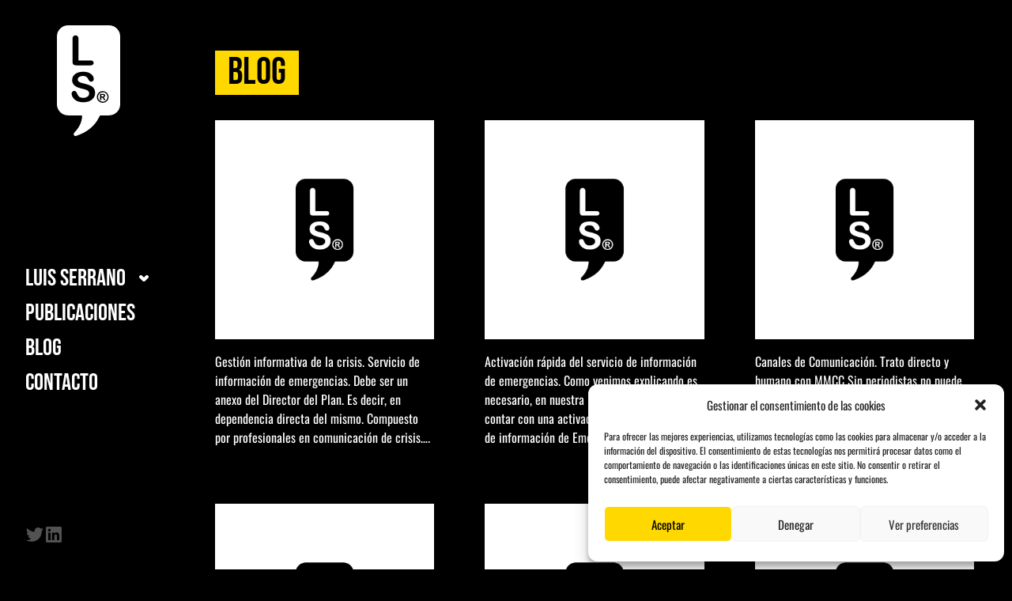

--- FILE ---
content_type: text/html; charset=UTF-8
request_url: https://luisserranor.com/2007
body_size: 9344
content:
<!DOCTYPE html>
<html lang="es-ES">
<head>
<meta charset="UTF-8">
<meta name="viewport" content="width=device-width">
<title>2007 &#8211; Luis Serrano</title>
<meta name='robots' content='max-image-preview:large' />
<style id='wp-img-auto-sizes-contain-inline-css'>
img:is([sizes=auto i],[sizes^="auto," i]){contain-intrinsic-size:3000px 1500px}
/*# sourceURL=wp-img-auto-sizes-contain-inline-css */
</style>
<link rel='stylesheet' id='cmplz-general-css' href='https://luisserranor.com/wp-content/plugins/complianz-gdpr/assets/css/cookieblocker.min.css?ver=6.5.5' media='all' />
<link rel='stylesheet' id='bundle-css' href='https://luisserranor.com/wp-content/themes/luisserrano/assets/styles/bundle.css?ver=1.0.0' media='all' />
<style>.cmplz-hidden{display:none!important;}</style><link rel="icon" href="https://luisserranor.com/wp-content/uploads/cropped-Captura-de-pantalla-2023-06-01-100243-32x32.png" sizes="32x32" />
<link rel="icon" href="https://luisserranor.com/wp-content/uploads/cropped-Captura-de-pantalla-2023-06-01-100243-192x192.png" sizes="192x192" />
<link rel="apple-touch-icon" href="https://luisserranor.com/wp-content/uploads/cropped-Captura-de-pantalla-2023-06-01-100243-180x180.png" />
<meta name="msapplication-TileImage" content="https://luisserranor.com/wp-content/uploads/cropped-Captura-de-pantalla-2023-06-01-100243-270x270.png" />
<style id='global-styles-inline-css'>
:root{--wp--preset--aspect-ratio--square: 1;--wp--preset--aspect-ratio--4-3: 4/3;--wp--preset--aspect-ratio--3-4: 3/4;--wp--preset--aspect-ratio--3-2: 3/2;--wp--preset--aspect-ratio--2-3: 2/3;--wp--preset--aspect-ratio--16-9: 16/9;--wp--preset--aspect-ratio--9-16: 9/16;--wp--preset--color--black: #000000;--wp--preset--color--cyan-bluish-gray: #abb8c3;--wp--preset--color--white: #ffffff;--wp--preset--color--pale-pink: #f78da7;--wp--preset--color--vivid-red: #cf2e2e;--wp--preset--color--luminous-vivid-orange: #ff6900;--wp--preset--color--luminous-vivid-amber: #fcb900;--wp--preset--color--light-green-cyan: #7bdcb5;--wp--preset--color--vivid-green-cyan: #00d084;--wp--preset--color--pale-cyan-blue: #8ed1fc;--wp--preset--color--vivid-cyan-blue: #0693e3;--wp--preset--color--vivid-purple: #9b51e0;--wp--preset--gradient--vivid-cyan-blue-to-vivid-purple: linear-gradient(135deg,rgb(6,147,227) 0%,rgb(155,81,224) 100%);--wp--preset--gradient--light-green-cyan-to-vivid-green-cyan: linear-gradient(135deg,rgb(122,220,180) 0%,rgb(0,208,130) 100%);--wp--preset--gradient--luminous-vivid-amber-to-luminous-vivid-orange: linear-gradient(135deg,rgb(252,185,0) 0%,rgb(255,105,0) 100%);--wp--preset--gradient--luminous-vivid-orange-to-vivid-red: linear-gradient(135deg,rgb(255,105,0) 0%,rgb(207,46,46) 100%);--wp--preset--gradient--very-light-gray-to-cyan-bluish-gray: linear-gradient(135deg,rgb(238,238,238) 0%,rgb(169,184,195) 100%);--wp--preset--gradient--cool-to-warm-spectrum: linear-gradient(135deg,rgb(74,234,220) 0%,rgb(151,120,209) 20%,rgb(207,42,186) 40%,rgb(238,44,130) 60%,rgb(251,105,98) 80%,rgb(254,248,76) 100%);--wp--preset--gradient--blush-light-purple: linear-gradient(135deg,rgb(255,206,236) 0%,rgb(152,150,240) 100%);--wp--preset--gradient--blush-bordeaux: linear-gradient(135deg,rgb(254,205,165) 0%,rgb(254,45,45) 50%,rgb(107,0,62) 100%);--wp--preset--gradient--luminous-dusk: linear-gradient(135deg,rgb(255,203,112) 0%,rgb(199,81,192) 50%,rgb(65,88,208) 100%);--wp--preset--gradient--pale-ocean: linear-gradient(135deg,rgb(255,245,203) 0%,rgb(182,227,212) 50%,rgb(51,167,181) 100%);--wp--preset--gradient--electric-grass: linear-gradient(135deg,rgb(202,248,128) 0%,rgb(113,206,126) 100%);--wp--preset--gradient--midnight: linear-gradient(135deg,rgb(2,3,129) 0%,rgb(40,116,252) 100%);--wp--preset--font-size--small: 13px;--wp--preset--font-size--medium: 20px;--wp--preset--font-size--large: 36px;--wp--preset--font-size--x-large: 42px;--wp--preset--spacing--20: 0.44rem;--wp--preset--spacing--30: 0.67rem;--wp--preset--spacing--40: 1rem;--wp--preset--spacing--50: 1.5rem;--wp--preset--spacing--60: 2.25rem;--wp--preset--spacing--70: 3.38rem;--wp--preset--spacing--80: 5.06rem;--wp--preset--shadow--natural: 6px 6px 9px rgba(0, 0, 0, 0.2);--wp--preset--shadow--deep: 12px 12px 50px rgba(0, 0, 0, 0.4);--wp--preset--shadow--sharp: 6px 6px 0px rgba(0, 0, 0, 0.2);--wp--preset--shadow--outlined: 6px 6px 0px -3px rgb(255, 255, 255), 6px 6px rgb(0, 0, 0);--wp--preset--shadow--crisp: 6px 6px 0px rgb(0, 0, 0);}:where(.is-layout-flex){gap: 0.5em;}:where(.is-layout-grid){gap: 0.5em;}body .is-layout-flex{display: flex;}.is-layout-flex{flex-wrap: wrap;align-items: center;}.is-layout-flex > :is(*, div){margin: 0;}body .is-layout-grid{display: grid;}.is-layout-grid > :is(*, div){margin: 0;}:where(.wp-block-columns.is-layout-flex){gap: 2em;}:where(.wp-block-columns.is-layout-grid){gap: 2em;}:where(.wp-block-post-template.is-layout-flex){gap: 1.25em;}:where(.wp-block-post-template.is-layout-grid){gap: 1.25em;}.has-black-color{color: var(--wp--preset--color--black) !important;}.has-cyan-bluish-gray-color{color: var(--wp--preset--color--cyan-bluish-gray) !important;}.has-white-color{color: var(--wp--preset--color--white) !important;}.has-pale-pink-color{color: var(--wp--preset--color--pale-pink) !important;}.has-vivid-red-color{color: var(--wp--preset--color--vivid-red) !important;}.has-luminous-vivid-orange-color{color: var(--wp--preset--color--luminous-vivid-orange) !important;}.has-luminous-vivid-amber-color{color: var(--wp--preset--color--luminous-vivid-amber) !important;}.has-light-green-cyan-color{color: var(--wp--preset--color--light-green-cyan) !important;}.has-vivid-green-cyan-color{color: var(--wp--preset--color--vivid-green-cyan) !important;}.has-pale-cyan-blue-color{color: var(--wp--preset--color--pale-cyan-blue) !important;}.has-vivid-cyan-blue-color{color: var(--wp--preset--color--vivid-cyan-blue) !important;}.has-vivid-purple-color{color: var(--wp--preset--color--vivid-purple) !important;}.has-black-background-color{background-color: var(--wp--preset--color--black) !important;}.has-cyan-bluish-gray-background-color{background-color: var(--wp--preset--color--cyan-bluish-gray) !important;}.has-white-background-color{background-color: var(--wp--preset--color--white) !important;}.has-pale-pink-background-color{background-color: var(--wp--preset--color--pale-pink) !important;}.has-vivid-red-background-color{background-color: var(--wp--preset--color--vivid-red) !important;}.has-luminous-vivid-orange-background-color{background-color: var(--wp--preset--color--luminous-vivid-orange) !important;}.has-luminous-vivid-amber-background-color{background-color: var(--wp--preset--color--luminous-vivid-amber) !important;}.has-light-green-cyan-background-color{background-color: var(--wp--preset--color--light-green-cyan) !important;}.has-vivid-green-cyan-background-color{background-color: var(--wp--preset--color--vivid-green-cyan) !important;}.has-pale-cyan-blue-background-color{background-color: var(--wp--preset--color--pale-cyan-blue) !important;}.has-vivid-cyan-blue-background-color{background-color: var(--wp--preset--color--vivid-cyan-blue) !important;}.has-vivid-purple-background-color{background-color: var(--wp--preset--color--vivid-purple) !important;}.has-black-border-color{border-color: var(--wp--preset--color--black) !important;}.has-cyan-bluish-gray-border-color{border-color: var(--wp--preset--color--cyan-bluish-gray) !important;}.has-white-border-color{border-color: var(--wp--preset--color--white) !important;}.has-pale-pink-border-color{border-color: var(--wp--preset--color--pale-pink) !important;}.has-vivid-red-border-color{border-color: var(--wp--preset--color--vivid-red) !important;}.has-luminous-vivid-orange-border-color{border-color: var(--wp--preset--color--luminous-vivid-orange) !important;}.has-luminous-vivid-amber-border-color{border-color: var(--wp--preset--color--luminous-vivid-amber) !important;}.has-light-green-cyan-border-color{border-color: var(--wp--preset--color--light-green-cyan) !important;}.has-vivid-green-cyan-border-color{border-color: var(--wp--preset--color--vivid-green-cyan) !important;}.has-pale-cyan-blue-border-color{border-color: var(--wp--preset--color--pale-cyan-blue) !important;}.has-vivid-cyan-blue-border-color{border-color: var(--wp--preset--color--vivid-cyan-blue) !important;}.has-vivid-purple-border-color{border-color: var(--wp--preset--color--vivid-purple) !important;}.has-vivid-cyan-blue-to-vivid-purple-gradient-background{background: var(--wp--preset--gradient--vivid-cyan-blue-to-vivid-purple) !important;}.has-light-green-cyan-to-vivid-green-cyan-gradient-background{background: var(--wp--preset--gradient--light-green-cyan-to-vivid-green-cyan) !important;}.has-luminous-vivid-amber-to-luminous-vivid-orange-gradient-background{background: var(--wp--preset--gradient--luminous-vivid-amber-to-luminous-vivid-orange) !important;}.has-luminous-vivid-orange-to-vivid-red-gradient-background{background: var(--wp--preset--gradient--luminous-vivid-orange-to-vivid-red) !important;}.has-very-light-gray-to-cyan-bluish-gray-gradient-background{background: var(--wp--preset--gradient--very-light-gray-to-cyan-bluish-gray) !important;}.has-cool-to-warm-spectrum-gradient-background{background: var(--wp--preset--gradient--cool-to-warm-spectrum) !important;}.has-blush-light-purple-gradient-background{background: var(--wp--preset--gradient--blush-light-purple) !important;}.has-blush-bordeaux-gradient-background{background: var(--wp--preset--gradient--blush-bordeaux) !important;}.has-luminous-dusk-gradient-background{background: var(--wp--preset--gradient--luminous-dusk) !important;}.has-pale-ocean-gradient-background{background: var(--wp--preset--gradient--pale-ocean) !important;}.has-electric-grass-gradient-background{background: var(--wp--preset--gradient--electric-grass) !important;}.has-midnight-gradient-background{background: var(--wp--preset--gradient--midnight) !important;}.has-small-font-size{font-size: var(--wp--preset--font-size--small) !important;}.has-medium-font-size{font-size: var(--wp--preset--font-size--medium) !important;}.has-large-font-size{font-size: var(--wp--preset--font-size--large) !important;}.has-x-large-font-size{font-size: var(--wp--preset--font-size--x-large) !important;}
/*# sourceURL=global-styles-inline-css */
</style>
</head>
<body data-rsssl=1 data-cmplz=1 class="archive date wp-theme-luisserrano">

<span id="overlay" class="toggle-sidebar fixed z-10 inset-0 bg-black/80 transition-all duration-300 invisible opacity-0 lg:hidden"></span>

<aside id="sidebar" class="fixed z-30 bg-black left-0 inset-y-0 w-56 p-8 flex flex-col gap-8 transition-transform duration-300 max-lg:-translate-x-56">

	<a class="w-20 mx-auto" href="https://luisserranor.com/">
		<svg viewBox="0 0 122 214">
			<path fill="#fff" d="M100.58 0A21.53 21.53 0 0 1 122 21.43v131.23a21.53 21.53 0 0 1-21.43 21.42h-17a11.2 11.2 0 0 0-1.95 2.97C72.65 195.8 56.96 207.2 37 213.81a3.61 3.61 0 0 1-4.75-3.44c0-.93.36-1.83 1-2.5 9.19-9.63 15.34-20.43 15.31-33.78H21.43A21.53 21.53 0 0 1 0 152.66V21.43A21.53 21.53 0 0 1 21.43 0h79.14ZM88.39 127.16c-2-.01-3.95.51-5.67 1.52a11.1 11.1 0 0 0-4.13 4.12c-1 1.73-1.53 3.69-1.51 5.68a11.18 11.18 0 0 0 5.64 9.8 10.99 10.99 0 0 0 5.67 1.52 11.2 11.2 0 0 0 11.32-11.32 11.2 11.2 0 0 0-3.3-8.01 11.23 11.23 0 0 0-8.02-3.3Zm.03 2.22a8.92 8.92 0 0 1 7.86 4.52 9 9 0 0 1 1.22 4.58c0 1.6-.41 3.18-1.22 4.57a9 9 0 0 1-7.85 4.53 9.05 9.05 0 0 1-9.12-9.1 9.06 9.06 0 0 1 9.11-9.1Zm-2.69 15.16.01-4.94h.64c.4-.01.82.07 1.2.22.38.2.72.5.97.85.44.61.84 1.26 1.18 1.93l.99 1.94h3.03l-1.42-2.43c-.38-.68-.8-1.34-1.28-1.97-.33-.4-.77-.7-1.26-.88.9-.08 1.74-.48 2.37-1.13.56-.59.87-1.38.86-2.2a3.45 3.45 0 0 0-.46-1.79 3 3 0 0 0-1.36-1.2c-.7-.3-1.46-.44-2.23-.41h-5.69v12h2.46Zm0-10.1 2.2-.01c.65-.05 1.3.1 1.88.41.39.24.62.67.6 1.13.08.55-.2 1.1-.69 1.38-.64.27-1.33.38-2.02.35h-1.97v-3.27ZM41.6 26.4c0-2.36-.53-4.11-1.6-5.26a5.5 5.5 0 0 0-4.23-1.73 5.3 5.3 0 0 0-4.14 1.75 7.63 7.63 0 0 0-1.58 5.24v43.9c0 2.5.56 4.3 1.66 5.42 1.1 1.11 2.9 1.67 5.42 1.67h27.89a6.34 6.34 0 0 0 4.31-1.3 4.32 4.32 0 0 0 1.48-3.4 4.43 4.43 0 0 0-1.5-3.43 6.17 6.17 0 0 0-4.3-1.36h-23.4V26.4Zm32 104.22c.09-2.51-.44-5.01-1.52-7.28a13.6 13.6 0 0 0-4.28-4.92 26.58 26.58 0 0 0-6.65-3.3 86.6 86.6 0 0 0-8.73-2.5c-2.57-.64-4.41-1.14-5.52-1.47a17.27 17.27 0 0 1-3.31-1.4 7.86 7.86 0 0 1-2.57-2.14 4.8 4.8 0 0 1-.93-2.96 5.72 5.72 0 0 1 2.74-4.72 12.12 12.12 0 0 1 7.22-1.97c3.21 0 5.54.6 7 1.81a14.83 14.83 0 0 1 3.73 5.04 13.38 13.38 0 0 0 2.24 3.25 4.2 4.2 0 0 0 3 .99 4.7 4.7 0 0 0 3.65-1.66 5.47 5.47 0 0 0 1.45-3.71c-.02-1.61-.42-3.2-1.16-4.63a14.46 14.46 0 0 0-3.7-4.53 19.23 19.23 0 0 0-6.36-3.46 28.3 28.3 0 0 0-9.08-1.3c-3.9-.1-7.78.58-11.43 1.96a16.2 16.2 0 0 0-7.43 5.62 14.2 14.2 0 0 0-2.57 8.36c-.1 2.94.75 5.84 2.44 8.26 1.7 2.29 3.96 4.1 6.57 5.25 3.3 1.47 6.75 2.6 10.28 3.37 3.06.7 5.5 1.36 7.34 1.98 1.68.53 3.21 1.46 4.47 2.7a6.32 6.32 0 0 1 1.73 4.6 7.2 7.2 0 0 1-3.21 5.98 13.61 13.61 0 0 1-8.34 2.4c-2.08.08-4.14-.33-6.03-1.2a9.53 9.53 0 0 1-3.56-3.01 23.1 23.1 0 0 1-2.36-4.55 9.18 9.18 0 0 0-2.16-3.47 4.4 4.4 0 0 0-3.09-1.16 4.93 4.93 0 0 0-3.71 1.5 4.97 4.97 0 0 0-1.46 3.6 13.9 13.9 0 0 0 2.43 7.44 18.54 18.54 0 0 0 6.32 6.13c3.66 2.12 8.3 3.19 13.92 3.19 4.18.1 8.33-.7 12.18-2.34a17.7 17.7 0 0 0 7.8-6.45c1.78-2.77 2.7-6 2.66-9.3Z"/>
		</svg>
	</a>

	<ul id="menu-header" class="header-menu"><li id="menu-item-16" class="menu-item menu-item-type-post_type menu-item-object-page menu-item-home menu-item-has-children menu-item-16"><a href="https://luisserranor.com/">Luis Serrano</a>
<ul class="sub-menu">
	<li id="menu-item-41" class="menu-item menu-item-type-post_type menu-item-object-page menu-item-41"><a href="https://luisserranor.com/sobre-mi">Sobre mi</a></li>
	<li id="menu-item-40" class="menu-item menu-item-type-post_type menu-item-object-page menu-item-40"><a href="https://luisserranor.com/inquietudes">Inquietudes</a></li>
</ul>
</li>
<li id="menu-item-19" class="menu-item menu-item-type-post_type menu-item-object-page menu-item-19"><a href="https://luisserranor.com/publicaciones">Publicaciones</a></li>
<li id="menu-item-17" class="menu-item menu-item-type-post_type menu-item-object-page current_page_parent menu-item-17"><a href="https://luisserranor.com/blog">Blog</a></li>
<li id="menu-item-18" class="menu-item menu-item-type-post_type menu-item-object-page menu-item-18"><a href="https://luisserranor.com/contacto">Contacto</a></li>
</ul>
	<div class="flex gap-4">
		<a class="w-6 text-neutral-600 hover:text-white" target="_blank" href="https://twitter.com/LuisSerranoR">
			<svg viewBox="0 0 24 24">
				<path fill="currentColor" d="m20.75 7.51.01.58c0 5.97-4.54 12.85-12.84 12.85-2.45 0-4.86-.7-6.92-2.03a9.06 9.06 0 0 0 6.68-1.87 4.52 4.52 0 0 1-4.22-3.13c.68.12 1.38.1 2.04-.08A4.52 4.52 0 0 1 1.88 9.4v-.05c.63.35 1.33.54 2.05.56a4.52 4.52 0 0 1-1.4-6.03 12.81 12.81 0 0 0 9.3 4.72 4.51 4.51 0 0 1 7.7-4.12 9.05 9.05 0 0 0 2.86-1.1 4.53 4.53 0 0 1-1.98 2.5c.9-.1 1.77-.34 2.59-.7a9.2 9.2 0 0 1-2.25 2.33Z"/>
			</svg>
		</a>
		<a class="w-6 text-neutral-600 hover:text-white" target="_blank" href="https://www.linkedin.com/in/luisserranor">
			<svg viewBox="0 0 24 24">
				<path fill="currentColor" d="M20.52 2H3.48C2.66 2 2 2.66 2 3.48v17.04c0 .82.66 1.48 1.48 1.48h17.04c.82 0 1.48-.66 1.48-1.48V3.48C22 2.66 21.34 2 20.52 2ZM6.46 8.16a1.7 1.7 0 0 1-1.74-1.72c0-1 .78-1.73 1.74-1.73s1.73.73 1.73 1.73-.77 1.72-1.73 1.72Zm12.59 10.88h-3.01v-5.21c0-1.54-.66-2.01-1.5-2.01-.9 0-1.77.67-1.77 2.05v5.18h-3V9.49h2.89v1.33h.04c.29-.6 1.3-1.6 2.85-1.6 1.68 0 3.5 1 3.5 3.92v5.9Zm-11.09 0h-3V9.49h3v9.55Z"/>
			</svg>
		</a>
	</div>

</aside>

<button class="toggle-sidebar fixed left-8 top-8 bg-white text-black w-12 h-12 rounded-full p-2 z-20 lg:hidden">
	<svg viewBox="0 0 24 24" fill="none" stroke="currentColor" stroke-width="1.5" stroke-linecap="round" stroke-linejoin="round">
		<path d="M3.75 6.75h16.5M3.75 12h16.5m-16.5 5.25h16.5" />
	</svg>
</button>

<div class="lg:ml-56">
<main class="mx-auto max-w-5xl px-8 py-16">
	<h1 class="page-title bg-yellow-400">Blog</h1>
	<div class="grid gap-x-8 gap-y-12 grid-cols-2 md:grid-cols-3 xl:gap-x-16">
					<article class="">
				<a class="block group" href="https://luisserranor.com/117-2">
											<img src="https://luisserranor.com/wp-content/themes/luisserrano/assets/images/non-image-featured.jpg" class="w-full aspect-square object-cover transition-opacity duration-300 group-hover:opacity-75" alt="Backup Image">
										</a>

				<h3 class="text-2xl my-4 hover:text-yellow-400"><a href="https://luisserranor.com/117-2"></a></h3>
				<div><p>Gestión informativa de la crisis. Servicio de información de emergencias. Debe ser un anexo del Director del Plan. Es decir, en dependencia directa del mismo. Compuesto por profesionales en comunicación de crisis&#8230;.</p>
</div>
			</article>
						<article class="">
				<a class="block group" href="https://luisserranor.com/118-2">
											<img src="https://luisserranor.com/wp-content/themes/luisserrano/assets/images/non-image-featured.jpg" class="w-full aspect-square object-cover transition-opacity duration-300 group-hover:opacity-75" alt="Backup Image">
										</a>

				<h3 class="text-2xl my-4 hover:text-yellow-400"><a href="https://luisserranor.com/118-2"></a></h3>
				<div><p>Activación rápida del servicio de información de emergencias. Como venimos explicando es necesario, en nuestra lucha contra el rumor, contar con una activación rápida del Servicio de información de Emergencias por parte&#8230;</p>
</div>
			</article>
						<article class="">
				<a class="block group" href="https://luisserranor.com/119-2">
											<img src="https://luisserranor.com/wp-content/themes/luisserrano/assets/images/non-image-featured.jpg" class="w-full aspect-square object-cover transition-opacity duration-300 group-hover:opacity-75" alt="Backup Image">
										</a>

				<h3 class="text-2xl my-4 hover:text-yellow-400"><a href="https://luisserranor.com/119-2"></a></h3>
				<div><p>Canales de Comunicación. Trato directo y humano con MMCC Sin periodistas no puede realizarse una comunicación masiva. Si queremos que nuestro mensaje llegue y lo haga rápidamente debemos cambiar igual de rápido&#8230;</p>
</div>
			</article>
						<article class="">
				<a class="block group" href="https://luisserranor.com/120-2">
											<img src="https://luisserranor.com/wp-content/themes/luisserrano/assets/images/non-image-featured.jpg" class="w-full aspect-square object-cover transition-opacity duration-300 group-hover:opacity-75" alt="Backup Image">
										</a>

				<h3 class="text-2xl my-4 hover:text-yellow-400"><a href="https://luisserranor.com/120-2"></a></h3>
				<div><p>Contrarrestar las críticas priorizando la información de servicio público.En nuestra estrategia de comunicación, tras la protección de los ciudadanos y los bienes, otra de nuestras tareas puede ser contrarrestar las críticas pero&#8230;</p>
</div>
			</article>
						<article class="">
				<a class="block group" href="https://luisserranor.com/121-2">
											<img src="https://luisserranor.com/wp-content/themes/luisserrano/assets/images/non-image-featured.jpg" class="w-full aspect-square object-cover transition-opacity duration-300 group-hover:opacity-75" alt="Backup Image">
										</a>

				<h3 class="text-2xl my-4 hover:text-yellow-400"><a href="https://luisserranor.com/121-2"></a></h3>
				<div><p>Factores que mejoran la comprensión y la respuesta a la Alerta •Se da más crédito a instituciones como Policía, Bomberos, Protección civil&#8230;(los intervinientes) No abundo en este aspecto que fue expuesto con&#8230;</p>
</div>
			</article>
						<article class="">
				<a class="block group" href="https://luisserranor.com/122-2">
											<img src="https://luisserranor.com/wp-content/themes/luisserrano/assets/images/non-image-featured.jpg" class="w-full aspect-square object-cover transition-opacity duration-300 group-hover:opacity-75" alt="Backup Image">
										</a>

				<h3 class="text-2xl my-4 hover:text-yellow-400"><a href="https://luisserranor.com/122-2"></a></h3>
				<div><p>Factores que facilitan o dificultan las Alertas y Alarmas •Decidir el horario. Demasiado tarde, temprano o frecuente puede entorpecer¿Cuándo debemos ofrecer la información?. La primera y fundamental premisa es que se aporte&#8230;</p>
</div>
			</article>
						<article class="">
				<a class="block group" href="https://luisserranor.com/124-2">
											<img src="https://luisserranor.com/wp-content/themes/luisserrano/assets/images/non-image-featured.jpg" class="w-full aspect-square object-cover transition-opacity duration-300 group-hover:opacity-75" alt="Backup Image">
										</a>

				<h3 class="text-2xl my-4 hover:text-yellow-400"><a href="https://luisserranor.com/124-2"></a></h3>
				<div><p>La red de Comunicación A la hora de difundir las alertas emplearemos como medios esenciales: &#8211;Emisoras de radio Va a ser la herramienta fundamental. Debemos contar con un sistema ágil de relación&#8230;</p>
</div>
			</article>
						<article class="">
				<a class="block group" href="https://luisserranor.com/125-2">
											<img src="https://luisserranor.com/wp-content/themes/luisserrano/assets/images/non-image-featured.jpg" class="w-full aspect-square object-cover transition-opacity duration-300 group-hover:opacity-75" alt="Backup Image">
										</a>

				<h3 class="text-2xl my-4 hover:text-yellow-400"><a href="https://luisserranor.com/125-2"></a></h3>
				<div><p>Fuentes solventes¿De qué fuentes debe proceder la alerta o la alarma?En nuestro país, y de acuerdo con la vigente Ley de Protección Civil, según el nivel del Plan de emergencia activado, serán&#8230;</p>
</div>
			</article>
						</div>
</main>

</div>
<script type="speculationrules">
{"prefetch":[{"source":"document","where":{"and":[{"href_matches":"/*"},{"not":{"href_matches":["/wp-*.php","/wp-admin/*","/wp-content/uploads/*","/wp-content/*","/wp-content/plugins/*","/wp-content/themes/luisserrano/*","/*\\?(.+)"]}},{"not":{"selector_matches":"a[rel~=\"nofollow\"]"}},{"not":{"selector_matches":".no-prefetch, .no-prefetch a"}}]},"eagerness":"conservative"}]}
</script>

<!-- Consent Management powered by Complianz | GDPR/CCPA Cookie Consent https://wordpress.org/plugins/complianz-gdpr -->
<div id="cmplz-cookiebanner-container"><div class="cmplz-cookiebanner cmplz-hidden banner-1 optin cmplz-bottom-right cmplz-categories-type-view-preferences" aria-modal="true" data-nosnippet="true" role="dialog" aria-live="polite" aria-labelledby="cmplz-header-1-optin" aria-describedby="cmplz-message-1-optin">
	<div class="cmplz-header">
		<div class="cmplz-logo"></div>
		<div class="cmplz-title" id="cmplz-header-1-optin">Gestionar el consentimiento de las cookies</div>
		<div class="cmplz-close" tabindex="0" role="button" aria-label="close-dialog">
			<svg aria-hidden="true" focusable="false" data-prefix="fas" data-icon="times" class="svg-inline--fa fa-times fa-w-11" role="img" xmlns="http://www.w3.org/2000/svg" viewBox="0 0 352 512"><path fill="currentColor" d="M242.72 256l100.07-100.07c12.28-12.28 12.28-32.19 0-44.48l-22.24-22.24c-12.28-12.28-32.19-12.28-44.48 0L176 189.28 75.93 89.21c-12.28-12.28-32.19-12.28-44.48 0L9.21 111.45c-12.28 12.28-12.28 32.19 0 44.48L109.28 256 9.21 356.07c-12.28 12.28-12.28 32.19 0 44.48l22.24 22.24c12.28 12.28 32.2 12.28 44.48 0L176 322.72l100.07 100.07c12.28 12.28 32.2 12.28 44.48 0l22.24-22.24c12.28-12.28 12.28-32.19 0-44.48L242.72 256z"></path></svg>
		</div>
	</div>

	<div class="cmplz-divider cmplz-divider-header"></div>
	<div class="cmplz-body">
		<div class="cmplz-message" id="cmplz-message-1-optin">Para ofrecer las mejores experiencias, utilizamos tecnologías como las cookies para almacenar y/o acceder a la información del dispositivo. El consentimiento de estas tecnologías nos permitirá procesar datos como el comportamiento de navegación o las identificaciones únicas en este sitio. No consentir o retirar el consentimiento, puede afectar negativamente a ciertas características y funciones.</div>
		<!-- categories start -->
		<div class="cmplz-categories">
			<details class="cmplz-category cmplz-functional" >
				<summary>
						<span class="cmplz-category-header">
							<span class="cmplz-category-title">Funcional</span>
							<span class='cmplz-always-active'>
								<span class="cmplz-banner-checkbox">
									<input type="checkbox"
										   id="cmplz-functional-optin"
										   data-category="cmplz_functional"
										   class="cmplz-consent-checkbox cmplz-functional"
										   size="40"
										   value="1"/>
									<label class="cmplz-label" for="cmplz-functional-optin" tabindex="0"><span class="screen-reader-text">Funcional</span></label>
								</span>
								Siempre activo							</span>
							<span class="cmplz-icon cmplz-open">
								<svg xmlns="http://www.w3.org/2000/svg" viewBox="0 0 448 512"  height="18" ><path d="M224 416c-8.188 0-16.38-3.125-22.62-9.375l-192-192c-12.5-12.5-12.5-32.75 0-45.25s32.75-12.5 45.25 0L224 338.8l169.4-169.4c12.5-12.5 32.75-12.5 45.25 0s12.5 32.75 0 45.25l-192 192C240.4 412.9 232.2 416 224 416z"/></svg>
							</span>
						</span>
				</summary>
				<div class="cmplz-description">
					<span class="cmplz-description-functional">El almacenamiento o acceso técnico es estrictamente necesario para el propósito legítimo de permitir el uso de un servicio específico explícitamente solicitado por el abonado o usuario, o con el único propósito de llevar a cabo la transmisión de una comunicación a través de una red de comunicaciones electrónicas.</span>
				</div>
			</details>

			<details class="cmplz-category cmplz-preferences" >
				<summary>
						<span class="cmplz-category-header">
							<span class="cmplz-category-title">Preferencias</span>
							<span class="cmplz-banner-checkbox">
								<input type="checkbox"
									   id="cmplz-preferences-optin"
									   data-category="cmplz_preferences"
									   class="cmplz-consent-checkbox cmplz-preferences"
									   size="40"
									   value="1"/>
								<label class="cmplz-label" for="cmplz-preferences-optin" tabindex="0"><span class="screen-reader-text">Preferencias</span></label>
							</span>
							<span class="cmplz-icon cmplz-open">
								<svg xmlns="http://www.w3.org/2000/svg" viewBox="0 0 448 512"  height="18" ><path d="M224 416c-8.188 0-16.38-3.125-22.62-9.375l-192-192c-12.5-12.5-12.5-32.75 0-45.25s32.75-12.5 45.25 0L224 338.8l169.4-169.4c12.5-12.5 32.75-12.5 45.25 0s12.5 32.75 0 45.25l-192 192C240.4 412.9 232.2 416 224 416z"/></svg>
							</span>
						</span>
				</summary>
				<div class="cmplz-description">
					<span class="cmplz-description-preferences">El almacenamiento o acceso técnico es necesario para la finalidad legítima de almacenar preferencias no solicitadas por el abonado o usuario.</span>
				</div>
			</details>

			<details class="cmplz-category cmplz-statistics" >
				<summary>
						<span class="cmplz-category-header">
							<span class="cmplz-category-title">Estadísticas</span>
							<span class="cmplz-banner-checkbox">
								<input type="checkbox"
									   id="cmplz-statistics-optin"
									   data-category="cmplz_statistics"
									   class="cmplz-consent-checkbox cmplz-statistics"
									   size="40"
									   value="1"/>
								<label class="cmplz-label" for="cmplz-statistics-optin" tabindex="0"><span class="screen-reader-text">Estadísticas</span></label>
							</span>
							<span class="cmplz-icon cmplz-open">
								<svg xmlns="http://www.w3.org/2000/svg" viewBox="0 0 448 512"  height="18" ><path d="M224 416c-8.188 0-16.38-3.125-22.62-9.375l-192-192c-12.5-12.5-12.5-32.75 0-45.25s32.75-12.5 45.25 0L224 338.8l169.4-169.4c12.5-12.5 32.75-12.5 45.25 0s12.5 32.75 0 45.25l-192 192C240.4 412.9 232.2 416 224 416z"/></svg>
							</span>
						</span>
				</summary>
				<div class="cmplz-description">
					<span class="cmplz-description-statistics">El almacenamiento o acceso técnico que es utilizado exclusivamente con fines estadísticos. </span>
					<span class="cmplz-description-statistics-anonymous">El almacenamiento o acceso técnico que se utiliza exclusivamente con fines estadísticos anónimos. Sin un requerimiento, el cumplimiento voluntario por parte de tu Proveedor de servicios de Internet, o los registros adicionales de un tercero, la información almacenada o recuperada sólo para este propósito no se puede utilizar para identificarte.</span>
				</div>
			</details>
			<details class="cmplz-category cmplz-marketing" >
				<summary>
						<span class="cmplz-category-header">
							<span class="cmplz-category-title">Marketing</span>
							<span class="cmplz-banner-checkbox">
								<input type="checkbox"
									   id="cmplz-marketing-optin"
									   data-category="cmplz_marketing"
									   class="cmplz-consent-checkbox cmplz-marketing"
									   size="40"
									   value="1"/>
								<label class="cmplz-label" for="cmplz-marketing-optin" tabindex="0"><span class="screen-reader-text">Marketing</span></label>
							</span>
							<span class="cmplz-icon cmplz-open">
								<svg xmlns="http://www.w3.org/2000/svg" viewBox="0 0 448 512"  height="18" ><path d="M224 416c-8.188 0-16.38-3.125-22.62-9.375l-192-192c-12.5-12.5-12.5-32.75 0-45.25s32.75-12.5 45.25 0L224 338.8l169.4-169.4c12.5-12.5 32.75-12.5 45.25 0s12.5 32.75 0 45.25l-192 192C240.4 412.9 232.2 416 224 416z"/></svg>
							</span>
						</span>
				</summary>
				<div class="cmplz-description">
					<span class="cmplz-description-marketing">El almacenamiento o acceso técnico es necesario para crear perfiles de usuario para enviar publicidad, o para rastrear al usuario en una web o en varias web con fines de marketing similares.</span>
				</div>
			</details>
		</div><!-- categories end -->
			</div>

	<div class="cmplz-links cmplz-information">
		<a class="cmplz-link cmplz-manage-options cookie-statement" href="#" data-relative_url="#cmplz-manage-consent-container">Administrar opciones</a>
		<a class="cmplz-link cmplz-manage-third-parties cookie-statement" href="#" data-relative_url="#cmplz-cookies-overview">Gestionar los servicios</a>
		<a class="cmplz-link cmplz-manage-vendors tcf cookie-statement" href="#" data-relative_url="#cmplz-tcf-wrapper">Gestionar {vendor_count} proveedores</a>
		<a class="cmplz-link cmplz-external cmplz-read-more-purposes tcf" target="_blank" rel="noopener noreferrer nofollow" href="https://cookiedatabase.org/tcf/purposes/">Leer más sobre estos propósitos</a>
			</div>

	<div class="cmplz-divider cmplz-footer"></div>

	<div class="cmplz-buttons">
		<button class="cmplz-btn cmplz-accept">Aceptar</button>
		<button class="cmplz-btn cmplz-deny">Denegar</button>
		<button class="cmplz-btn cmplz-view-preferences">Ver preferencias</button>
		<button class="cmplz-btn cmplz-save-preferences">Guardar preferencias</button>
		<a class="cmplz-btn cmplz-manage-options tcf cookie-statement" href="#" data-relative_url="#cmplz-manage-consent-container">Ver preferencias</a>
			</div>

	<div class="cmplz-links cmplz-documents">
		<a class="cmplz-link cookie-statement" href="#" data-relative_url="">{title}</a>
		<a class="cmplz-link privacy-statement" href="#" data-relative_url="">{title}</a>
		<a class="cmplz-link impressum" href="#" data-relative_url="">{title}</a>
			</div>

</div>
</div>
					<div id="cmplz-manage-consent" data-nosnippet="true"><button class="cmplz-btn cmplz-hidden cmplz-manage-consent manage-consent-1">Gestionar consentimiento</button>

</div><script src="https://luisserranor.com/wp-content/themes/luisserrano/assets/scripts/bundle.js?ver=1.0.0" id="bundle-js"></script>
<script id="cmplz-cookiebanner-js-extra">
var complianz = {"prefix":"cmplz_","user_banner_id":"1","set_cookies":[],"block_ajax_content":"","banner_version":"13","version":"6.5.5","store_consent":"","do_not_track_enabled":"","consenttype":"optin","region":"eu","geoip":"","dismiss_timeout":"","disable_cookiebanner":"","soft_cookiewall":"","dismiss_on_scroll":"","cookie_expiry":"365","url":"https://luisserranor.com/wp-json/complianz/v1/","locale":"lang=es&locale=es_ES","set_cookies_on_root":"","cookie_domain":"","current_policy_id":"16","cookie_path":"/","categories":{"statistics":"estad\u00edsticas","marketing":"m\u00e1rketing"},"tcf_active":"","placeholdertext":"Haz clic para aceptar las cookies de {category} y permitir este contenido","aria_label":"Haz clic para aceptar las cookies de {category} y permitir este contenido","css_file":"https://luisserranor.com/wp-content/uploads/complianz/css/banner-{banner_id}-{type}.css?v=13","page_links":{"eu":{"cookie-statement":{"title":"","url":"https://luisserranor.com/117-2"}}},"tm_categories":"","forceEnableStats":"","preview":"","clean_cookies":""};
//# sourceURL=cmplz-cookiebanner-js-extra
</script>
<script defer src="https://luisserranor.com/wp-content/plugins/complianz-gdpr/cookiebanner/js/complianz.min.js?ver=6.5.5" id="cmplz-cookiebanner-js"></script>
</body>
</html>
